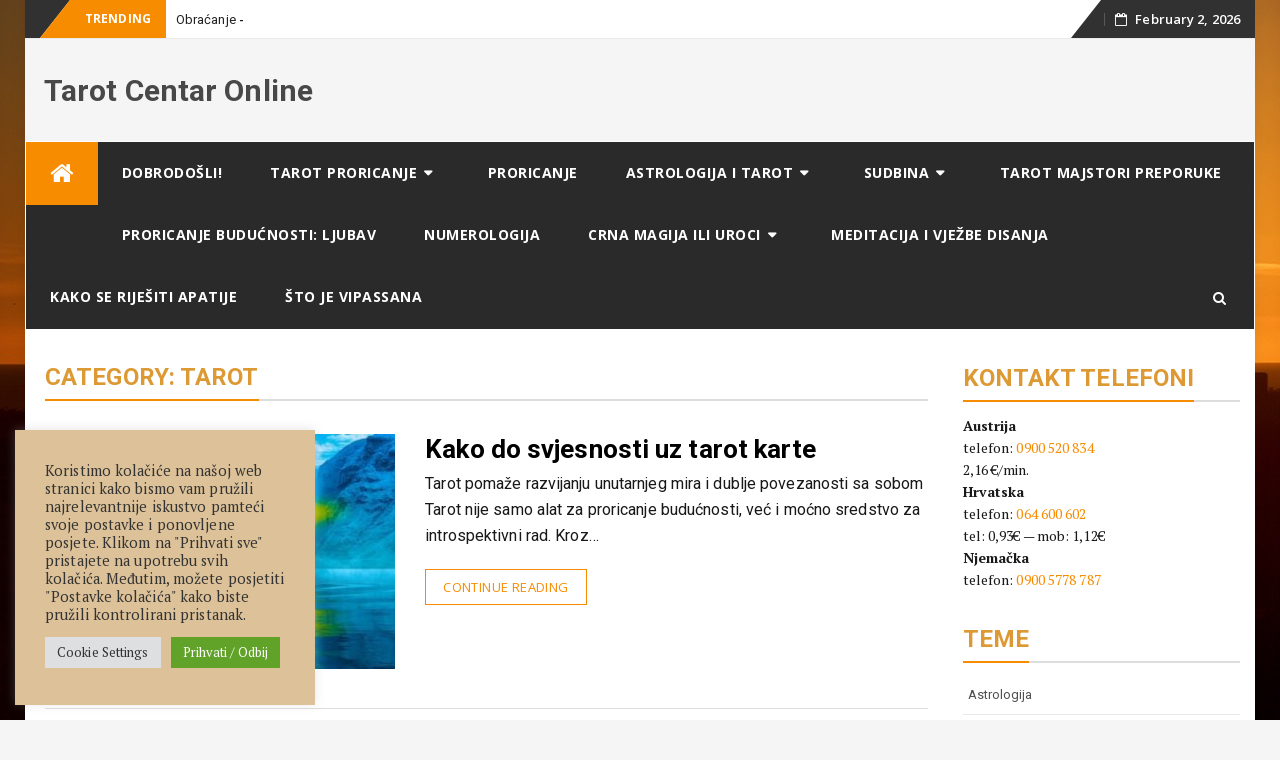

--- FILE ---
content_type: text/html; charset=utf-8
request_url: https://www.google.com/recaptcha/api2/aframe
body_size: 267
content:
<!DOCTYPE HTML><html><head><meta http-equiv="content-type" content="text/html; charset=UTF-8"></head><body><script nonce="euvyJdRz8EI00jdWJkEs-w">/** Anti-fraud and anti-abuse applications only. See google.com/recaptcha */ try{var clients={'sodar':'https://pagead2.googlesyndication.com/pagead/sodar?'};window.addEventListener("message",function(a){try{if(a.source===window.parent){var b=JSON.parse(a.data);var c=clients[b['id']];if(c){var d=document.createElement('img');d.src=c+b['params']+'&rc='+(localStorage.getItem("rc::a")?sessionStorage.getItem("rc::b"):"");window.document.body.appendChild(d);sessionStorage.setItem("rc::e",parseInt(sessionStorage.getItem("rc::e")||0)+1);localStorage.setItem("rc::h",'1769995670849');}}}catch(b){}});window.parent.postMessage("_grecaptcha_ready", "*");}catch(b){}</script></body></html>